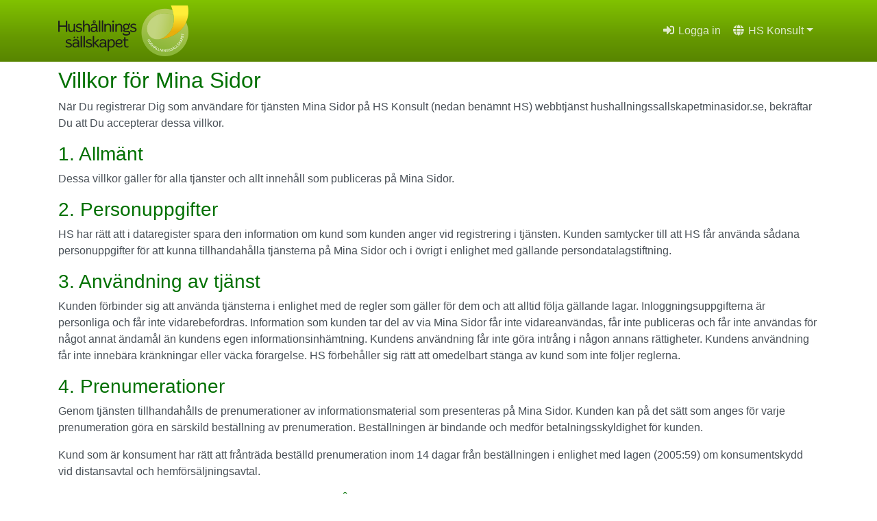

--- FILE ---
content_type: text/html; charset=utf-8
request_url: https://konsult.hushallningssallskapetminasidor.se/user_public/villkor.aspx
body_size: 13594
content:




<!DOCTYPE html>
<html lang="en">
<head><meta charset="utf-8" /><meta name="viewport" content="width=device-width, initial-scale=1, shrink-to-fit=no" /><meta name="description" /><meta name="author" />
    <link rel="icon" href="/favicon.ico">

    <title>
	Mina Sidor
</title>


    <!-- bootstrap -->
    <link rel="stylesheet" type="text/css" href="/style/bootstrap.min.css" />

    <!-- datatables -->
    <link rel="stylesheet" type="text/css" href="https://cdn.datatables.net/1.10.19/css/dataTables.bootstrap4.min.css" />
    

    <!-- bootstrap-select -->
    <link rel="stylesheet" href="https://cdnjs.cloudflare.com/ajax/libs/bootstrap-select/1.13.2/css/bootstrap-select.min.css" />

    <!-- Site specific css -->
    <link href="/style/minasidor.css" rel="stylesheet">

    <!-- Font Awesome -->
    <link rel="stylesheet" href="https://use.fontawesome.com/releases/v5.5.0/css/all.css" integrity="sha384-B4dIYHKNBt8Bc12p+WXckhzcICo0wtJAoU8YZTY5qE0Id1GSseTk6S+L3BlXeVIU" crossorigin="anonymous" />

    <!-- Tempus Dominus -->
    <link rel="stylesheet" href="https://cdnjs.cloudflare.com/ajax/libs/tempusdominus-bootstrap-4/5.0.1/css/tempusdominus-bootstrap-4.min.css" />

    <!-- select2 -->
    <link href="https://cdnjs.cloudflare.com/ajax/libs/select2/4.0.6-rc.0/css/select2.min.css" rel="stylesheet" />

    <!-- toastr -->
    <link href="https://cdnjs.cloudflare.com/ajax/libs/toastr.js/latest/toastr.min.css" rel="stylesheet" />

    <!-- bootstrap toggle -->
    <link href="https://cdn.jsdelivr.net/gh/gitbrent/bootstrap4-toggle@3.4.0/css/bootstrap4-toggle.min.css" rel="stylesheet" />

    <!-- ekko-lightbox -->
    <link href="https://cdnjs.cloudflare.com/ajax/libs/ekko-lightbox/5.3.0/ekko-lightbox.css" rel="stylesheet" /></head>

<body>
    <form method="post" action="./villkor.aspx" id="form1">
<div class="aspNetHidden">
<input type="hidden" name="__VIEWSTATE" id="__VIEWSTATE" value="/wEPaA8FDzhkZTU2ZjliMWQ5MDNkNmQ2mXyVwAqdByoXTnyhvoEL1y1cHN2wOABFd3bXrxtMjQ==" />
</div>

<div class="aspNetHidden">

	<input type="hidden" name="__VIEWSTATEGENERATOR" id="__VIEWSTATEGENERATOR" value="3915BE01" />
</div>
        
            <nav class="navbar navbar-expand-lg navbar-dark bg-dark static-top">
                <div class="container">
                
                    <!-- allt i denna placeholder visas för alla sällskap utom HIR Malmöhus -->
                    <a class="navbar-brand" href="/">
                        <img src="/images/logo.png" alt="Hushållningssällskapet Mina Sidor">
                    </a>
                

                <button class="navbar-toggler" type="button" data-toggle="collapse" data-target="#navbarSupportedContent" aria-controls="navbarSupportedContent" aria-expanded="false" aria-label="Toggle navigation">
                    <span class="navbar-toggler-icon"></span>
                </button>

                

                    <div class="collapse navbar-collapse flex-md-column" id="navbarSupportedContent">
                        <ul class="navbar-nav ml-auto">

                            

                        </ul>
                        <ul class="navbar-nav ml-auto">
                            
                                <li class="nav-item"><a class="nav-link" href="/user_public/login.aspx"><i class="fa fa-fw fa-sign-in-alt"></i>&nbsp;Logga in</a></li>
                                <li class="nav-item dropdown">
                                    <a class="nav-link dropdown-toggle" href="#" id="sallskapDropdown" role="button" data-toggle="dropdown" aria-haspopup="true" aria-expanded="false"><i class="fa fa-fw fa-globe"></i>
                                        <span id="lblSallskap">HS Konsult</span></a>
                                    <div class="dropdown-menu" aria-labelledby="sallskapDropdown">
                                        
                                                <a class="dropdown-item" href="http://gotland.hushallningssallskapetminasidor.se">Gotland</a>
                                            
                                                <a class="dropdown-item" href="http://halland.hushallningssallskapetminasidor.se">Halland</a>
                                            
                                                <a class="dropdown-item" href="http://minasidor.hirskane.se">HIR Skåne</a>
                                            
                                                <a class="dropdown-item" href="http://konsult.hushallningssallskapetminasidor.se">HS Konsult</a>
                                            
                                                <a class="dropdown-item" href="http://ostergotland.hushallningssallskapetminasidor.se">Östergötland</a>
                                            
                                                <a class="dropdown-item" href="http://skara.hushallningssallskapetminasidor.se">Skara</a>
                                            
                                                <a class="dropdown-item" href="http://vast.hushallningssallskapetminasidor.se">Västra</a>
                                            
                                    </div>
                                </li>
                            
                        </ul>

                    </div>
                
                    </div>
            </nav>
        

        <div class="container pt-2 pb-2" id="maincontent">
            <!-- enter catcher -->
            <div class="d-none">
                <button type="submit" name="enter_catcher" id="enter_catcher" value="default_action"></button>
            </div>
            

    <h2>Villkor för Mina Sidor</h2>

    <p>När Du registrerar Dig som användare för tjänsten Mina Sidor på HS Konsult
        (nedan benämnt HS) webbtjänst hushallningssallskapetminasidor.se, bekräftar Du att
        Du accepterar dessa villkor. </p>

    <h3>1. Allmänt</h3>
    <p>Dessa villkor gäller för alla tjänster och allt innehåll som publiceras på Mina Sidor.
    </p>

    <h3>2. Personuppgifter</h3>
    <p>
        HS har rätt att i dataregister spara den information om kund som kunden anger vid
        registrering i 
    tjänsten. Kunden samtycker till att HS får använda sådana personuppgifter för att kunna
        tillhandahålla 
    tjänsterna på Mina Sidor och i övrigt i enlighet med gällande persondatalagstiftning.
    </p>

    <h3>3. Användning av tjänst</h3>
    <p>
        Kunden förbinder sig att använda tjänsterna i enlighet med de regler som gäller
        för dem och att alltid följa gällande 
    lagar. Inloggningsuppgifterna är personliga och får inte vidarebefordras. Information
        som kunden tar del av via Mina Sidor 
    får inte vidareanvändas, får inte publiceras och får inte användas för något annat ändamål
        än kundens egen informationsinhämtning. 
Kundens användning får inte göra intrång i någon annans rättigheter. Kundens användning
        får inte innebära kränkningar eller 
    väcka förargelse. HS förbehåller sig rätt att omedelbart stänga av kund som inte följer
        reglerna.
    </p>

    <h3>4. Prenumerationer</h3>
<p>Genom tjänsten tillhandahålls de prenumerationer av informationsmaterial som presenteras
    på Mina Sidor. Kunden kan på det sätt som anges för varje prenumeration göra en
    särskild beställning av prenumeration. Beställningen är bindande och medför betalningsskyldighet
    för kunden. </p>
<p>Kund som är konsument har rätt att frånträda beställd prenumeration inom 14 dagar från
    beställningen i enlighet med lagen (2005:59) om konsumentskydd vid distansavtal
    och hemförsäljningsavtal.</p>

<h3>5. Tidsbegränsning för tillhandahållna tjänster</h3>
<p>Prenumerationer tecknas tills vidare och förnyas automatiskt för ny års prenumeration
    vid prenumerationstidens slut. Beträffande uppsägning, se punkt 6.</p>
    <p>
Vid köp av enskilda artiklar har kunden tillgång till artikeln under den tiden den är
    publicerad. Om kunden vill ha kvar en kopia av artikeln efter publiceringstiden,
    måste kunden spara ner en kopia som pdf innan sista dag. Artiklarna är bara tillgängliga
    under angiven publikationstid.</p>

<h3>6. Uppsägning av prenumeration</h3>
<p>Uppsägning av prenumeration ska göras innan sista prenumerationsdatum. Sker ej uppsägning,
    förlängs prenumerationen automatiskt för ett år i sänder.</p>
<p>Om uppsägning görs via hemsidan träder uppsägningen igång genast och all tillgång till
    given information försvinner. Ingen återbetalning sker.</p>
<p>Om kund vill säga upp prenumerationen men ha tillgång till den prenumerationstiden ut,
    måste uppsägningen göras till hs@hushallningssallskapet.se, dock senast sista prenumerationsdag.</p>
    <h3>7. Fakturering och betalning</h3>
<p>Prenumerationer: Fakturering sker årsvis i förskott i samband med beställning, faktura
    för kommande prenumerationsår sker senast två månader före nästkommande prenumerationsår.</p>
    <p>Enskilda Artiklar: Köp av enskilda artiklar betalas mot faktura 30 dagar. Fakturering
    av artiklarna samfaktureras alternativt faktureras en gång i halvåret.</p>
<p>Vid försenad betalning utgår dröjsmålsränta enligt lag.</p>
<p>Vid utebliven betalning mer än 14 dagar efter förfallodag, har HS rätt att stänga av
    kund från Mina Sidor och dess tjänster.</p>

<h3>8. Rätt till kundens material</h3>
<p>Bilder, text eller annat material som kunden förmedlar till HS eller publicerar via
    tjänsten förblir kundens egendom, men kunden medger HS rätt att lagra, använda,
    sprida och publicera sådant material.</p>

<h3>9. Ansvarsfriskrivning</h3>
<p>Kund har endast rätt till ersättning för eventuell skada om skadan åsamkats kunden vid
    användande av tjänsten genom vårdslöshet från HS sida. Ersättning utgår endast för
    verifierade direkta skador, såsom skäliga och styrkta merkostnader för kunden. HS
    är inte ansvarigt för eventuell indirekt skada, såsom inkomstbortfall eller minskad
    produktion.</p>

<h3>10. Ändring av villkoren</h3>
<p>HS har rätt att ändra dessa villkor genom att publicera ändringarna på Mina Sidor. </p>
    



        </div>
        <!--
        <nav class="navbar fixed-bottom navbar-light bg-light">
            <a id="hlLoginLogout" href="login.aspx">
            <img border="0" alt="Logga in" width="9" height="10" src="/images/general/login.gif" />
            </a>
        </nav>
        -->
        <!-- /.container -->

        <!-- popper -->
        <script type="text/javascript" src="https://unpkg.com/popper.js@1.14.5/dist/umd/popper.min.js"></script>

        <!-- jquery + datatables + bootstrap -->
        <script type="text/javascript" src="/js/datatables.min.js"></script>

        <!-- jQuery.validate -->
        <script type="text/javascript" src="//ajax.aspnetcdn.com/ajax/jquery.validate/1.17.0/jquery.validate.min.js"></script>
        <script type="text/javascript" src="//ajax.aspnetcdn.com/ajax/jquery.validate/1.17.0/additional-methods.min.js"></script>
        <script type="text/javascript" src="//ajax.aspnetcdn.com/ajax/jQuery.Validate/1.17.0/localization/messages_sv.js"></script>

        <!-- Tempus Dominus -->
        <script type="text/javascript" src="https://cdnjs.cloudflare.com/ajax/libs/moment.js/2.22.2/moment.min.js"></script>
        <script type="text/javascript" src="https://cdnjs.cloudflare.com/ajax/libs/moment.js/2.22.2/locale/sv.js"></script>
        <script type="text/javascript" src="https://cdnjs.cloudflare.com/ajax/libs/tempusdominus-bootstrap-4/5.0.1/js/tempusdominus-bootstrap-4.min.js"></script>

        <!-- bootstrap-select -->
        <script src="https://cdnjs.cloudflare.com/ajax/libs/bootstrap-select/1.13.2/js/bootstrap-select.min.js"></script>
        <script src="https://cdnjs.cloudflare.com/ajax/libs/bootstrap-select/1.13.2/js/i18n/defaults-sv_SE.min.js"></script>

        <!-- select2 -->
        <script src="https://cdnjs.cloudflare.com/ajax/libs/select2/4.0.6-rc.0/js/select2.min.js"></script>

        <!-- toastr -->
        <script src="https://cdnjs.cloudflare.com/ajax/libs/toastr.js/latest/toastr.min.js"></script>

        <!-- chartjs -->
        <script src="https://cdnjs.cloudflare.com/ajax/libs/Chart.js/2.7.3/Chart.min.js"></script>
        <script src="https://cdn.jsdelivr.net/npm/chartjs-plugin-colorschemes@latest/dist/chartjs-plugin-colorschemes.min.js"></script>

        <!-- bootstrap toggle -->
        <script src="https://cdn.jsdelivr.net/gh/gitbrent/bootstrap4-toggle@3.4.0/js/bootstrap4-toggle.min.js"></script>

        <!-- mousetrap -->
        <script type="text/javascript" src="/js/mousetrap.min.js"></script>

        <!-- typeahead -->
        <script src="https://cdnjs.cloudflare.com/ajax/libs/handlebars.js/4.1.0/handlebars.min.js"></script>

        <!-- ekko-lightbox -->
        <script src="https://cdnjs.cloudflare.com/ajax/libs/ekko-lightbox/5.3.0/ekko-lightbox.js"></script>

        <script type="text/javascript" src="/js/typeahead.bundle.js"></script>
        
        <script type="text/javascript" src="/js/minasidor.js"></script>

        <script>
            var toasts = [];
        </script>

        
        

    </form>
</body>
</html>


--- FILE ---
content_type: text/css
request_url: https://konsult.hushallningssallskapetminasidor.se/style/minasidor.css
body_size: 5778
content:
.navbar-brand {
    padding: 0px;
}

    .navbar-brand > img {
        height: 100%;
        padding: 0px;
        width: auto;
    }

.navbar-tuppen {
    background-color: #006ba9;
}

body {
    /*padding-top: 55px;*/
}

figure.media {
    display: block;
}

blockquote {
    overflow: hidden;
    padding-right: 1.5em;
    padding-left: 1.5em;
    margin-left: 0;
    margin-right: 0;
    font-style: italic;
    border-left: 5px solid #ccc;
}

.button-wrapper .btn {
    margin-bottom: 5px;
}

select.multiselect,
select.multiselect + div.btn-group,
select.multiselect + div.btn-group button.multiselect,
select.multiselect + div.btn-group.open .multiselect-container {
    width: 100% !important;
}


@media print {

    /* remove body padding; used to prevent menu overlap */
    body {
        margin: 0;
        padding: 0;
        line-height: 1.4em;
        word-spacing: 1px;
        letter-spacing: 0.2px;
        font: 11px Arial, Helvetica,"Lucida Grande", serif;
        color: #000;
    }

    /* highlight table cells */
    .table > tbody > tr > td.warning {
        background-color: yellow !important;
    }

    a[href]:after {
        content: none;
    }

    [class*="col-sm-"] {
        float: left;
    }
}

.admrow {
    display: none;
}


.fa-spin-custom, .glyphicon-spin {
    -webkit-animation: spin 1000ms infinite linear;
    animation: spin 1000ms infinite linear;
}

@-webkit-keyframes spin {
    0% {
        -webkit-transform: rotate(0deg);
        transform: rotate(0deg);
    }

    100% {
        -webkit-transform: rotate(359deg);
        transform: rotate(359deg);
    }
}

@keyframes spin {
    0% {
        -webkit-transform: rotate(0deg);
        transform: rotate(0deg);
    }

    100% {
        -webkit-transform: rotate(359deg);
        transform: rotate(359deg);
    }
}

.matrisinput {
    height: 19px;
    width: 36px;
    padding: 1px;
}


.loader {
    border: 16px solid #f3f3f3; /* Light grey */
    border-top: 16px solid #3498db; /* Blue */
    border-radius: 50%;
    width: 120px;
    height: 120px;
    animation: spin 2s linear infinite;
}


span.form-check input {
    position: absolute;
    margin-top: .3rem;
    margin-left: -1.25rem;
}

div.dataTables_wrapper div.dataTables_processing {
    border: 16px solid #f3f3f3; /* Light grey */
    border-top: 16px solid #3498db; /* Blue */
    border-radius: 50%;
    width: 120px;
    height: 120px;
    animation: spin 2s linear infinite;
}

@keyframes spin {
    0% {
        transform: rotate(0deg);
    }

    100% {
        transform: rotate(360deg);
    }
}


input.form-control, select.form-control, textarea.form-control {
    /* background: floralwhite; */
}



span.twitter-typeahead .tt-menu {
    cursor: pointer;
}

.dropdown-menu, span.twitter-typeahead .tt-menu {
    position: absolute;
    top: 100%;
    left: 0;
    z-index: 1000;
    display: none;
    float: left;
    min-width: 160px;
    padding: 5px 0;
    margin: 2px 0 0;
    font-size: 1rem;
    color: #373a3c;
    text-align: left;
    list-style: none;
    background-color: #fff;
    background-clip: padding-box;
    border: 1px solid rgba(0, 0, 0, 0.15);
    border-radius: 0.25rem;
}

span.twitter-typeahead .tt-suggestion {
    display: block;
    width: 100%;
    padding: 3px 20px;
    clear: both;
    font-weight: normal;
    line-height: 1.5;
    color: #373a3c;
    text-align: inherit;
    white-space: nowrap;
    background: none;
    border: 0;
}

    span.twitter-typeahead .tt-suggestion:focus, .dropdown-item:hover, span.twitter-typeahead .tt-suggestion:hover {
        color: #2b2d2f;
        text-decoration: none;
        background-color: #f5f5f5;
    }

    span.twitter-typeahead .active.tt-suggestion, span.twitter-typeahead .tt-suggestion.tt-cursor, span.twitter-typeahead .active.tt-suggestion:focus, span.twitter-typeahead .tt-suggestion.tt-cursor:focus, span.twitter-typeahead .active.tt-suggestion:hover, span.twitter-typeahead .tt-suggestion.tt-cursor:hover {
        color: #fff;
        text-decoration: none;
        background-color: #0275d8;
        outline: 0;
    }

span.twitter-typeahead .disabled.tt-suggestion, span.twitter-typeahead .disabled.tt-suggestion:focus, span.twitter-typeahead .disabled.tt-suggestion:hover {
    color: #818a91;
}

    span.twitter-typeahead .disabled.tt-suggestion:focus, span.twitter-typeahead .disabled.tt-suggestion:hover {
        text-decoration: none;
        cursor: not-allowed;
        background-color: transparent;
        background-image: none;
        filter: "progid:DXImageTransform.Microsoft.gradient(enabled = false)";
    }

span.twitter-typeahead {
    width: 100%;
}

a.active {
}

#narrow {
    background-color: rgba(0,0,0,0.03);
}

.input-group span.twitter-typeahead {
    display: block !important;
}

    .input-group span.twitter-typeahead .tt-menu {
        top: 2.375rem !important;
    }

.image-style-side {
    float: right;
}

.image-style-side,
.image-style-align-left,
.image-style-align-center,
.image-style-align-right {
    max-width: 50%;
}

.image-style-side {
    float: right;
    margin-left: 1.5em;
}

.image-style-align-left {
    float: left;
    margin-right: 1.5em;
}

.image-style-align-center {
    margin-left: auto;
    margin-right: auto;
}

.image-style-align-right {
    float: right;
    margin-left: 1.5em;
}


.image > figcaption {
    caption-side: bottom;
    color: #333;
    background-color: #f7f7f7;
    padding: .6em;
    font-size: .75em;
    outline-offset: -1px;
}


--- FILE ---
content_type: application/javascript
request_url: https://ajax.aspnetcdn.com/ajax/jQuery.Validate/1.17.0/localization/messages_sv.js
body_size: 363
content:
/*
 * Translated default messages for the jQuery validation plugin.
 * Locale: SV (Swedish; Svenska)
 */
$.extend( $.validator.messages, {
	required: "Detta f&auml;lt &auml;r obligatoriskt.",
	maxlength: $.validator.format( "Du f&aring;r ange h&ouml;gst {0} tecken." ),
	minlength: $.validator.format( "Du m&aring;ste ange minst {0} tecken." ),
	rangelength: $.validator.format( "Ange minst {0} och max {1} tecken." ),
	email: "Ange en korrekt e-postadress.",
	url: "Ange en korrekt URL.",
	date: "Ange ett korrekt datum.",
	dateISO: "Ange ett korrekt datum (&Aring;&Aring;&Aring;&Aring;-MM-DD).",
	number: "Ange ett korrekt nummer.",
	digits: "Ange endast siffror.",
	equalTo: "Ange samma v&auml;rde igen.",
	range: $.validator.format( "Ange ett v&auml;rde mellan {0} och {1}." ),
	max: $.validator.format( "Ange ett v&auml;rde som &auml;r mindre eller lika med {0}." ),
	min: $.validator.format( "Ange ett v&auml;rde som &auml;r st&ouml;rre eller lika med {0}." ),
	creditcard: "Ange ett korrekt kreditkortsnummer."
} );


--- FILE ---
content_type: application/javascript
request_url: https://konsult.hushallningssallskapetminasidor.se/js/minasidor.js
body_size: 2737
content:

function getColors() {
    specifier = "1f77b4ff7f0e2ca02cd627289467bd8c564be377c27f7f7fbcbd2217becf";
    var n = specifier.length / 6 | 0, colors = new Array(n), i = 0;
    while (i < n) colors[i] = "#" + specifier.slice(i * 6, ++i * 6);
    return colors;
}

$(document).ready(function () {

    // override jquery validate plugin defaults
    $.validator.setDefaults({
        highlight: function (element) {
            $(element).addClass('is-invalid');
        },
        unhighlight: function (element) {
            $(element).removeClass('is-invalid');
        },

        errorElement: 'div',
        errorClass: 'invalid-feedback',
        errorPlacement: function (error, element) {
            if (element.parent('.input-group').length) {
                error.insertAfter(element.parent());
            } else {
                error.insertAfter(element);
            }
        }
    });

    $.validator.methods.range = function (value, element, param) {
        var globalizedValue = value.replace(",", ".");
        return this.optional(element) || (globalizedValue >= param[0] && globalizedValue <= param[1]);
    }

    $.validator.methods.number = function (value, element) {
        return this.optional(element) || /^-?(?:\d+|\d{1,3}(?:[\s\.,]\d{3})+)(?:[\.,]\d+)?$/.test(value);
    }


    $.extend(true, $.fn.dataTable.defaults, {
        pagingType: "full_numbers",
        language:
        {
            "sEmptyTable": "Tabellen innehåller ingen data",
            "sInfo": "Visar _START_ till _END_ av totalt _TOTAL_ rader",
            "sInfoEmpty": "Visar 0 till 0 av totalt 0 rader",
            "sInfoFiltered": "(filtrerade från totalt _MAX_ rader)",
            "sInfoPostFix": "",
            "sInfoThousands": " ",
            "sLengthMenu": "Visa _MENU_ rader",
            "sLoadingRecords": "Laddar...",
            "sProcessing": "",
            "sSearch": "Sök:",
            "sZeroRecords": "Hittade inga matchande resultat",
            "oPaginate": {
                "sFirst": "Första",
                "sLast": "Sista",
                "sNext": "Nästa",
                "sPrevious": "Föregående"
            },
            "oAria": {
                "sSortAscending": ": aktivera för att sortera kolumnen i stigande ordning",
                "sSortDescending": ": aktivera för att sortera kolumnen i fallande ordning"
            }
        }
    }
    );


    $(document).keypress(function (event) {
        if (event.charCode == 28)
            $(".admrow").toggle();
    });

    // show toasts
    toasts.forEach(function (item) {
        toastr[item.type](item.text, item.title);

    });
});

--- FILE ---
content_type: application/javascript; charset=utf-8
request_url: https://cdnjs.cloudflare.com/ajax/libs/bootstrap-select/1.13.2/js/i18n/defaults-sv_SE.min.js
body_size: -286
content:
/*!
 * Bootstrap-select v1.13.2 (https://developer.snapappointments.com/bootstrap-select)
 *
 * Copyright 2012-2018 SnapAppointments, LLC
 * Licensed under MIT (https://github.com/snapappointments/bootstrap-select/blob/master/LICENSE)
 */

!function(e,t){void 0===e&&void 0!==window&&(e=window),"function"==typeof define&&define.amd?define(["jquery"],function(e){return t(e)}):"object"==typeof module&&module.exports?module.exports=t(require("jquery")):t(e.jQuery)}(this,function(e){e.fn.selectpicker.defaults={noneSelectedText:"Inget valt",noneResultsText:"Inget sökresultat matchar {0}",countSelectedText:function(e,t){return 1===e?"{0} alternativ valt":"{0} alternativ valda"},maxOptionsText:function(e,t){return["Gräns uppnåd (max {n} alternativ)","Gräns uppnåd (max {n} gruppalternativ)"]},selectAllText:"Markera alla",deselectAllText:"Avmarkera alla",multipleSeparator:", "}});